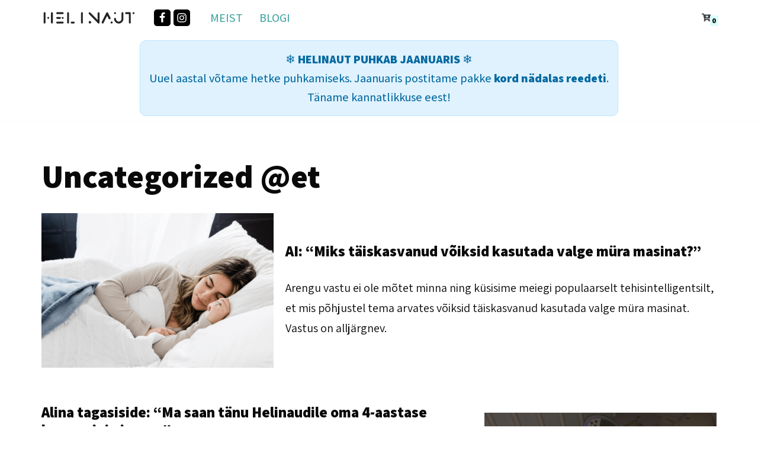

--- FILE ---
content_type: text/css
request_url: https://tarkpay.com/static/css/wp-tarkpay-payment.css?ver=6.9
body_size: 1804
content:
.tp-payment {
    display: flex !important;
    flex-direction: column;
    align-items: center;
    justify-content: center;
    font-family: 'ProximaNovaAlt', sans-serif;
}
.tp-payment .tp-payment-foot {
    display: flex;
    flex-direction: column;
    align-items: center;
    justify-content: center;
    padding: 18px 24px;
    background: #E8E9F1;
    border-radius: 9px;
}
.tp-payment .tp-payment-label {
    padding: 12px 0;
    font-size: 11px;
    line-height: 11px;
    font-weight: 400;
    text-transform: uppercase;
    text-align: center;
    color: #747FA4;
}
.tp-payment .tp-payment-links {
    display: flex;
    flex-wrap: wrap;
    justify-content: center;
    margin: 0 -6px;
}
.tp-payment .tp-payment-links a{
    display: flex;
    align-items: center;
    justify-content: center;
    margin: 6px;
    border: solid 2px transparent;
    background: #fff;
    width: 216px;
    height: 80px !important;
    transition: border-color .1s ease-in-out;
    box-shadow: 0px 0px 36px rgba(4, 23, 89, 0.06);
    border-radius: 12px;
}
.tp-payment .tp-payment-links a:hover{
    border-color: #4A5995;
}
.tp-payment .tarkpay-bank-selected a{
    border-color: #0c1744;
    border-width: 3px;
}
.tp-payment .bank-link-NDEAEE2X img,
.tp-payment .bank-link-RIKOLV2X img,
.tp-payment .bank-link-AGBLLT2X img {
    transform: scale(1.5);
}
.tp-payment .tp-payment-select {
    margin-bottom: 18px;
    display: block;
    width: 100%;
    padding: 9px 36px 9px 14px;
    font-size: 16px;
    font-weight: 600;
    line-height: 1.5;
    color: #2B3D7F;
    background-color: #fff;
    background-repeat: no-repeat;
    background-position: right 10px center;
    background-size: 16px 12px;
    border: 1px solid #D1D4E3;
    appearance: none;
    border-radius: 6px;
    max-width: 216px;
}

